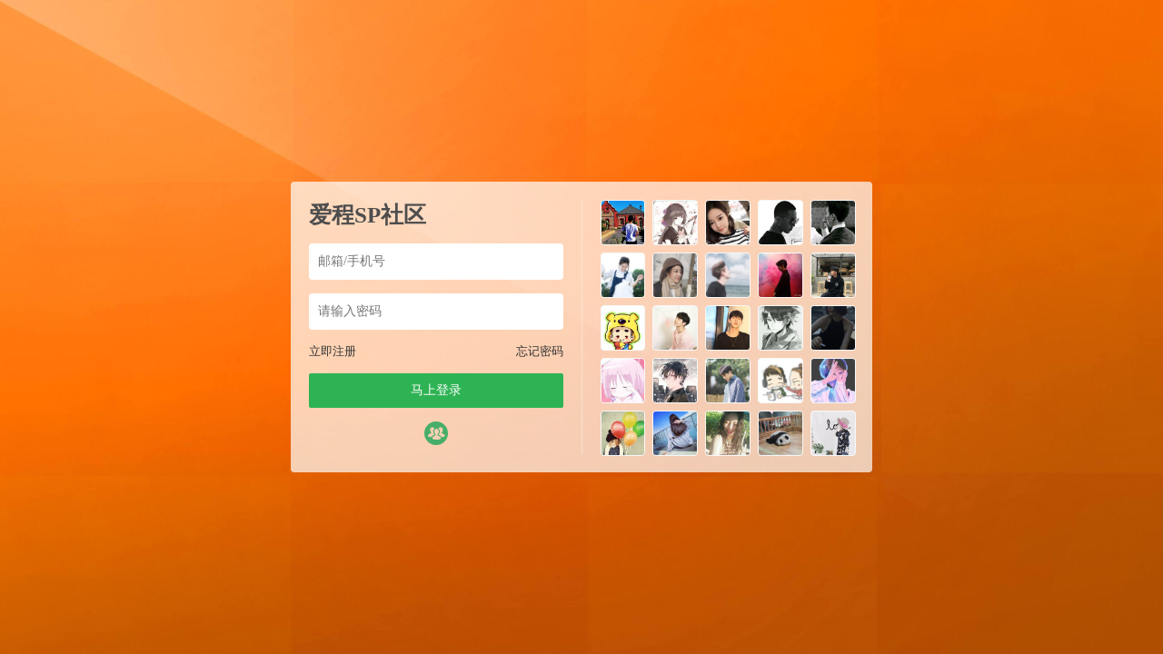

--- FILE ---
content_type: text/css
request_url: https://topspank.net/wp-content/module/public/function/LS_SP/css.css
body_size: -54
content:
.ls-sp {
    padding: 15px;
    margin: 15px 20px;
    position: relative;
    overflow: hidden;
    background-size: 25%;
    background-repeat: no-repeat;
    background-position: 88% 25%;
    background-color: #f5f5f5;
}
.ls-sp>span {
    display: flex;
    align-items: center;
}
.ls-sp>span>div {
    overflow: hidden;
    position: absolute;
    right: 10px;
    cursor: pointer;
}
.ls-sp>span>div:hover {
    opacity: .7;
}
.ls-sp>span .ls-sp-up-on {
    color: #ff5722;
}
.ls-sp>span>div>m {
    padding-right: 3px;
}
.ls-sp>span>div>i {
    font-size: 15px;
}
.ls-sp>span>a {
    flex: 3;
    text-align: left;
    position: relative;
    display: flex;
    align-items: center;
}
.ls-sp>span>a>img {
    border-radius: 50%;
    margin-right: 5px;
}
.ls-sp>span>a>i {
    right: unset;
    left: 3px;
    bottom: unset;
    position: relative;
}
.ls-sp>div {
    display: -webkit-box;
    -webkit-box-orient: vertical;
    -webkit-line-clamp: 3;
    overflow: hidden;
}
.ls-sp>div p {
    color: #555;
    font-size: 14px;
}
.ls-sp>div {
    display: -webkit-box;
    -webkit-box-orient: vertical;
    -webkit-line-clamp: 3;
    overflow: hidden;
    padding-top: 5px;
}
.ls-sp>div p m img {
    width: 45px;
    height: 45px;
}












